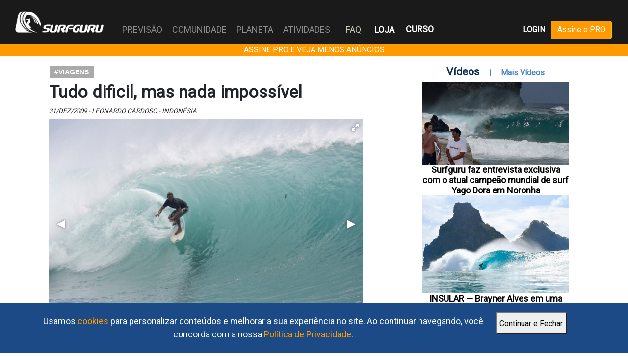

--- FILE ---
content_type: text/html; charset=UTF-8
request_url: https://surfguru.com.br/conteudo/tudo-dificil-mas-nada-impossivel-2009-12-31-26119.html
body_size: 49518
content:
<!DOCTYPE html>
<!--[if lt IE 7 ]> <html lang="pt-BR" class="no-js oldie ie6 lt-ie9 lt-ie8 lt-ie7" xmlns="https://www.w3.org/1999/xhtml"> <![endif]-->
<!--[if IE 7 ]>    <html lang="pt-BR" class="no-js oldie ie7 lt-ie9 lt-ie8" xmlns="https://www.w3.org/1999/xhtml"> <![endif]-->
<!--[if IE 8 ]>    <html lang="pt-BR" class="no-js oldie ie8 lt-ie9" xmlns="https://www.w3.org/1999/xhtml"> <![endif]-->
<!--[if IE 9 ]>    <html lang="pt-BR" class="no-js ie9" xmlns="https://www.w3.org/1999/xhtml"> <![endif]-->
<!--[if (gt IE 9)|!(IE)]><!--><html lang="pt-BR" class="no-js" xmlns="https://www.w3.org/1999/xhtml"><!--<![endif]-->
<head>

<!-- Google Tag Manager -->
<script>(function(w,d,s,l,i){w[l]=w[l]||[];w[l].push({'gtm.start':
new Date().getTime(),event:'gtm.js'});var f=d.getElementsByTagName(s)[0],
j=d.createElement(s),dl=l!='dataLayer'?'&l='+l:'';j.async=true;j.src=
'https://www.googletagmanager.com/gtm.js?id='+i+dl;f.parentNode.insertBefore(j,f);
})(window,document,'script','dataLayer','GTM-M2ZKJRF');</script>
<!-- End Google Tag Manager -->	

<meta charset="utf-8">
<meta name="viewport" content="width=device-width">

<!-- ADD EP 30/07/22 -->
<link rel="stylesheet" type="text/css" href="https://site-assets.fontawesome.com/releases/v6.1.1/css/all.css">
<link rel="stylesheet" href="https://cdn.jsdelivr.net/npm/bootstrap@4.6.1/dist/css/bootstrap.min.css">
<script src="https://cdn.jsdelivr.net/npm/jquery@3.6.0/dist/jquery.slim.min.js"></script>
<script src="https://cdn.jsdelivr.net/npm/popper.js@1.16.1/dist/umd/popper.min.js"></script>
<script src="https://cdn.jsdelivr.net/npm/bootstrap@4.6.1/dist/js/bootstrap.bundle.min.js"></script>
<!-- END EP -->


<meta name="classification" content="Portal"/><link href="/favicon.ico" type="image/x-icon" rel="icon"/><link href="/favicon.ico" type="image/x-icon" rel="shortcut icon"/>
<meta name="robots" content="ALL"/><meta name="distribution" content="Global"/><meta name="rating" content="General"/><meta name="language" content="pt-BR"/><meta name="doc-class" content="Completed"/><meta name="doc-rights" content="Public"/>
	<link rel="stylesheet" href="https://surfguru.space/css/main.2.3.css"/>
	<link rel="stylesheet" href="https://surfguru.space/css/flash.0.css"/>

	<script src="https://surfguru.space/js/libs/modernizr-2.6.2.min.js"></script>
	
	<script src="https://surfguru.space/js/libs/jquery-1.9.1.min.js"></script>
	<script src="https://surfguru.space/js/libs/jquery.validate.min.js"></script>
	<script src="https://surfguru.space/js/libs/css3-mediaqueries.js"></script>
	<script src="https://surfguru.space/js/libs/jquery.cycle.all.min.js"></script>
	<script src="https://surfguru.space/js/jquery.jplayer.min.js"></script>

	<title>Tudo dificil, mas nada impossível - Destinos - Atividades</title>

	<!--[if lt IE 9 ]><link rel="stylesheet" href="https://surfguru.space/css/ie.css"/><![endif]-->

			<script src="//api.nobeta.com.br/nobetaads&id=surfguru.inter"></script>
		
	<!-- <script async src="https://t.seedtag.com/t/5262-1083-01.js"></script> -->

	
	<!-- Jivochat Widget ID Code for Surfguru.com.br -->
	<script src="//code.jivosite.com/widget/cYJEKgWooh" async></script>


</head>



<body id="" class="">

	<!-- Google Tag Manager (noscript) -->
	<noscript><iframe id="frame_gtm" src="https://www.googletagmanager.com/ns.html?id=GTM-M2ZKJRF"
	height="0" width="0"></iframe></noscript>
	<!-- End Google Tag Manager (noscript) -->

	<div id="aceitar_cookies">

   <div id="aceitar_cookies_conteudo">

      <label>Usamos <a href="/cookies">cookies</a> para personalizar conteúdos e melhorar a sua experiência no site. Ao continuar navegando, você concorda com a nossa <a href="/politicas-de-privacidade">Política de Privacidade</a>.</label>

      <button onclick="javascript:aceito_cookies();">Continuar e Fechar</button>

   </div>

</div>
<script type="text/javascript">

$(function(){  
   setTimeout("mostra_aceito_cookies();",3000);
});

function mostra_aceito_cookies(){
   $('#aceitar_cookies').fadeIn();
}

function aceito_cookies(){
   $.getJSON("/aceitar");
   $('#aceitar_cookies').fadeOut();
}
</script>
<style type="text/css">
   
#aceitar_cookies{
   display: none;
   position: fixed;
    bottom: 0;
    width: 100%;
    z-index: 10000;
    padding: 12px 0;
    background-color: #1b4a86;
}

#aceitar_cookies_conteudo{
   margin: 0 auto;
    float: none;
    height: 60px;
    width: 90%;
}

#aceitar_cookies label{
   float: left;
    width: 80%;
    margin: 0 12px;
    padding: 12px;
    font-size: 18px;
    font-weight: normal;
    color: #fff;
    text-align: center;
}

#aceitar_cookies button{
   float: left;
    width: auto;
    height: 45px;
    margin: 8px 0 0 0;
}

#aceitar_cookies a{
   color: #ff9a00;
}

</style>
	<div id="fb-root"></div>



	<div class="wrapper"> 

		
<!-- Menu Principal -->
<style type="text/css">
.faq{
	position:absolute;top:47px;left:690px;color:#C6C6BB;
}
</style>


<header class="container-fluid bg-dark w-100 czEscuro">
	<nav class="navbar navbar-expand-xl bg-dark navbar-dark czEscuro" style="position:relative">

		<a class="navbar-brand" href="/" title="Surfguru" data-ajax="false">
			
			<img src="https://surfguru.space/img/logo.png" style="width:180px" class="logo-desktop" alt=""/>			<img class="logo-mobile" src="https://surfguru.space/img/Surfguru_onda_branco_semfundo.png" style="width:80px;">
			
		</a>

		
		<button class="navbar-toggler" type="button" data-toggle="collapse" data-target="#collapsibleNavbar">
			<span class="navbar-toggler-icon"></span>
		</button>
		<div class="collapse navbar-collapse" id="collapsibleNavbar">
			<ul class="navbar-nav navbar-nav-desktop" style="font-size:18px;">

									<li class="nav-item mt-3 mb-3">
						<a class="btn-icon-login btn-login" href="#"  data-ajax="false" title="Login" data-toggle="modal" data-target="#modalLogin" style="">
				  		<i class="fa-light fa-right-to-bracket text-secondary"></i> LOGIN
				  	</a>
					</li>

				
			
				<li class="nav-item btn-menu-pro btn-menu-pro-mobile mt-3 mb-3">
					<a href="/assine?utm_campaign=pro&utm_source=surfguru&utm_medium=link" class="btn btn-warning text-white laranja">Assine o PRO</a>
				</li>

			
			<li class="nav-item mt-3 mb-3">
				<a class="btn-icon-loja" href="https://reserva.ink/surfguru?collection=SURFGURU" target="_blank" title="Surfguru Store">
	  			LOJA	  		</a>
			</li>

			<li class="nav-item mt-3 mb-3">
				<a class="btn-icon-loja" href="https://hotmart.com/pt-br/marketplace/produtos/curso-de-previsao-do-surfguru/Y84663194J" target="_blank" title="Curso de Previsão do Surfguru">
	  			CURSO	  		</a>
			</li>

			<li class="nav-item dropdown">
					<a class="nav-link" id="dropdownMenuPrevisao" data-toggle="dropdown" aria-haspopup="true" aria-expanded="false">
						PREVISÃO					</a>
					<div class="dropdown-menu" aria-labelledby="dropdownMenuPrevisao">
						<a class="dropdown-item" data-ajax=false href="/previsao/" >Central</a>
						<a class="dropdown-item" data-ajax=false href="/categoria/previsao/ciencia" >Ciência</a>
						<a class="dropdown-item" data-ajax=false href="/categoria/previsao/analises" >Análises</a>
						<a class="dropdown-item" data-ajax=false href="/categoria/previsao/picos" >Picos</a>
						<a class="dropdown-item" data-ajax=false href="/usuarios/pro/" >PRO</a>
					</div>
				</li>
				<li class="nav-item dropdown">
					<a class="nav-link" id="dropdownMenuComunidade" data-toggle="dropdown" aria-haspopup="true" aria-expanded="false">
						COMUNIDADE					</a>
					<div class="dropdown-menu" aria-labelledby="dropdownMenuComunidade">
						<a class="dropdown-item" data-ajax=false href="/categoria/comunidade/cultura" >Cultura</a>
						<a class="dropdown-item" data-ajax=false href="/categoria/comunidade/eventos" >Eventos</a>
						<a class="dropdown-item" data-ajax=false href="/categoria/comunidade/competicoes" >Competições</a>
						<a class="dropdown-item" data-ajax=false href="/categoria/comunidade/negocios" >Negócios</a>
						<a class="dropdown-item" data-ajax=false href="/categoria/comunidade/atletas" >Atletas</a>
						<a class="dropdown-item" data-ajax=false href="/categoria/comunidade/shapers" >Shapers</a>
						<a class="dropdown-item" data-ajax=false href="/categoria/comunidade/fotos-e-videos" >Fotos e Vídeos</a>
					</div>
				</li>
				<li class="nav-item dropdown">
					<a class="nav-link" id="dropdownMenuPlaneta" data-toggle="dropdown" aria-haspopup="true" aria-expanded="false">
						PLANETA					</a>
					<div class="dropdown-menu" aria-labelledby="dropdownMenuPlaneta">
						<a class="dropdown-item" data-ajax=false href="/categoria/planeta/impacto" >Impacto</a>
						<a class="dropdown-item" data-ajax=false href="/categoria/planeta/natureza" >Natureza</a>
						<a class="dropdown-item" data-ajax=false href="/categoria/planeta/tecnologia" >Tecnologia</a>
					</div>
				</li>
				<li class="nav-item dropdown">
					<a class="nav-link" id="dropdownMenuAtividades" data-toggle="dropdown" aria-haspopup="true" aria-expanded="false">
						ATIVIDADES					</a>
					<div class="dropdown-menu" aria-labelledby="dropdownMenuAtividades">
						<a class="dropdown-item" data-ajax=false href="/categoria/atividades/esportes" >Esportes</a>
						<a class="dropdown-item" data-ajax=false href="/categoria/atividades/equipamentos" >Equipamentos</a>
						<a class="dropdown-item" data-ajax=false href="/categoria/atividades/tecnicas" >Técnicas</a>
						<a class="dropdown-item" data-ajax=false href="/categoria/atividades/bem-estar" >Bem Estar</a>
						<a class="dropdown-item" data-ajax=false href="/categoria/atividades/destinos" >Destinos</a>
					</div>
				</li>
				<li class="nav-item nav-item-faq-mobile">
		      <a class="nav-link" href="#">FAQ</a>
		    </li>
				<li class="nav-item menu-item-loja">
					<a title = "Perguntas Frequentes" href="/faqs" class="faq">FAQ</a>
				</li>
				<li class="nav-item menu-item-loja">
					<a href="https://reserva.ink/surfguru?collection=SURFGURU" target="_blank" class="text-white font-weight-bold faq" style="left:748px;"><strong>LOJA</strong></a>
				</li>
				<li class="nav-item menu-item-loja" style="position: absolute;left: 810px;bottom: 17px;">
					<a href="https://hotmart.com/pt-br/marketplace/produtos/curso-de-previsao-do-surfguru/Y84663194J" target="_blank" title="Curso de Previsão do Surfguru">
		  			<strong>CURSO</strong>
		  		</a>
				</li>

			</ul>
			<ul class="navbar-nav mr-auto"></ul>

			<ul class="navbar-nav ul-menu-pro navbar-nav-desktop">

											
					<li class="nav-item menu-item-desktop pr-2 top7px">
						<a class="font-weight-bold btn-login" data-ajax="false" href="#" title="Login" data-toggle="modal" data-target="#modalLogin">LOGIN</a>
					</li>
					<li class="nav-item menu-item-desktop">
						<a href="/assine?utm_campaign=pro&utm_source=surfguru&utm_medium=link" class="btn btn-warning text-white laranja">Assine o PRO</a>
					</li>

						
			</ul>
		</div> 
	</nav>
</header>

<!-- Modal Login -->
  <div class="modal fade" id="modalLogin">
    <div class="modal-dialog modal-dialog-centered">
      <div class="modal-content">
	  	<form method="post" accept-charset="utf-8" id="UsuarioIndexForm" name="UsuarioIndexForm" action="/usuarios/logar"><div style="display:none;"><input type="hidden" name="_csrfToken" autocomplete="off" value="uMRvDIFIzJg4TAIGjwgKJx5mKDMVkbHgGuJMij/6Hw+eWD26apyLoiOP63eiDsc17emYn3x4rejwitiEsjd4KxJtxns0BBDVfwQcBiH1gNYr1Hu8DpknPP06DNhSqeqRFbvYRsQ/8gKO3qGqREvO2Q=="/></div>			

	        <!-- Modal Header -->
	        <div class="modal-header bg-az-marinho text-light font-weight-bold">
	          <h4 class="modal-title w-100 text-center">LOGIN</h4>
	          <button type="button" class="close text-white" data-dismiss="modal">&times;</button>
	        </div>
	        <!-- Modal body -->
	        <div class="modal-body">
							<div class="form-group">
								<div class="input email required"><label for="UsuarioEmail">E-mail:</label><input type="email" name="data[Usuario][email]" class="form-control input input-busca required UsuarioIndexForm-element" id="UsuarioEmail" maxlength="255" aria-describedby="emailAjuda" placeholder="Escreva seu e-mail" required="required" aria-required="true"/></div>								<small id="emailAjuda" class="form-text text-muted">Seu e-mail não será compartilhado.</small>
							</div>
							<div class="form-group">
								<div class="input password required"><label for="UsuarioSenha">Senha</label><input type="password" name="data[Usuario][senha]" class="form-control input input-busca required UsuarioIndexForm-element" id="UsuarioSenha" placeholder="Escreva sua senha" required="required" aria-required="true" value=""/></div>							</div>
							<div class="form-check">
								<div class="input checkbox"><input type="hidden" name="data[Usuario][permanecer]" value="0"/><label for="UsuarioPermanecer"><input type="checkbox" name="data[Usuario][permanecer]" value="1" class="form-check-input" style="width:15px;height:15px;margin-top:18px;" id="UsuarioPermanecer"></label></div>								<label class="form-check-label" for="UsuarioSenha"> Manter-me conectado</label>
							</div>
							<input name="data[Usuario][pagina]" value="/" type="hidden" id="UsuarioPagina">
							<div class="row mt-3">
								<div class="col-md-6">
									<span class="d-block text-center mt-1 text-primary"><a href="#" class="text-primary" data-toggle="modal" data-target="#modalSenha" data-dismiss="modal">Esqueci a Senha?</a></span>
								</div>
								<div class="col-md-6">
									<span class="d-block text-center mt-1 text-primary"><a href="/cadastro" class="text-primary">Registre-se!</a></span>
								</div>
							</div>
					</div>
					<!-- Modal footer -->
					<div class="card-footer d-flex justify-content-center">
						<button type="submit" class="btn btn-cancelar mr-5" data-dismiss="modal">Cancelar</button></button>		
						<button type="submit" class="btn btn-primary bg-az-marinho borda0">Dropar</button></button>
					</div>
				</form>      </div>
    </div>
  </div>

<!-- Modal Resetar Senha -->
  <div class="modal fade" id="modalSenha">
    <div class="modal-dialog modal-dialog-centered">
      <div class="modal-content">

      		<!-- Modal Header -->

		      <form method="post" accept-charset="utf-8" id="UsuarioEsqueciForm" name="UsuarioEsqueciForm" action="/usuarios/esqueci"><div style="display:none;"><input type="hidden" name="_csrfToken" autocomplete="off" value="uMRvDIFIzJg4TAIGjwgKJx5mKDMVkbHgGuJMij/6Hw+eWD26apyLoiOP63eiDsc17emYn3x4rejwitiEsjd4KxJtxns0BBDVfwQcBiH1gNYr1Hu8DpknPP06DNhSqeqRFbvYRsQ/8gKO3qGqREvO2Q=="/></div>				
	        <div class="modal-header bg-az-marinho text-light font-weight-bold">
	          <h4 class="modal-title w-100 text-center">ESQUECI A SENHA</h4>
	          <button type="button" class="close text-white" data-dismiss="modal">&times;</button>
	        </div>
	        <!-- Modal body -->
	        <div class="modal-body" style="height:200px;overflow:scroll;">
							<div class="form-group">
								<label for="UsuarioEmail">E-mail:</label>
								<input type="email" class="form-control input c300 required" id="email" name="email" maxlength="255" aria-describedby="emailAjuda" placeholder="Escreva seu e-mail" required>
								<small id="emailAjuda" class="form-text text-muted">Seu e-mail não será compartilhado</small>
							</div>
							<div class="row mt-3">
								<div class="col-md-6">
									<span class="d-block text-center mt-1 text-primary"><a href="#" class="text-primary" data-toggle="modal" data-target="#modalLogin" data-dismiss="modal">Entrar</a></span>
								</div>
								<div class="col-md-6">
									<span class="d-block text-center mt-1 text-primary"><a href="#" class="text-primary" data-toggle="modal" data-target="#modalCadastro" data-dismiss="modal">Sign Up!</a></span>
								</div>
							</div>
	        </div>
	        <!-- Modal footer -->
	        <div class="card-footer d-flex justify-content-center">
				<button type="button" class="btn btn-cancelar mr-2" data-dismiss="modal">Cancelar</button>
		        <button type="submit" class="btn btn-primary">Solicitar</button>
			</div>
      	</form>      </div>
    </div>
  </div>

<!-- Modal Regras de Uso -->
  <div class="modal fade" id="modalRegras">
    <div class="modal-dialog modal-dialog-centered">
      <div class="modal-content">
      		<!-- Modal Header -->
	        <div class="modal-header bg-primary text-light font-weight-bold">
	          <h4 class="modal-title w-100 text-center">Regras de Uso</h4>
	          <button type="button" class="close" data-dismiss="modal">&times;</button>
	        </div>
	        <!-- Modal body -->
	        <div class="modal-body">
				<div class="form-control" style="height:200px;overflow:scroll;">
					<p>Surfguru is not responsible for the comments and opinions of Surfguru users. The content of each profile, messages posted on social media making references to Surfguru, photos and videos sent by the user on Surfguru pages, are the sole and exclusive civil and criminal responsibility of the user.</p>

					<p>The user is registered and identified through the email address used to confirm the registration, and this email is kept confidential.</p>

					<p>Surfguru users must never publish adult material, messages of slander, insult or defamation against any person or institution, they must also not publish material protected by copyright, nor publish photos or texts without authorization from the author, his representative, as well as of those photographed.</p>

					<p>O Surfguru poderá a qualquer momento, sob exclusivo critério seu, cancelar qualquer perfil de usuário que aparentemente esteja violando as regras de uso do Surfguru, ou as normas legais em vigor.</p>

					<p>O conteúdo das páginas e mensagens publicadas nos canais de mídias sociais do Surfguru não necessariamente são revisados pelo pessoal do Surfguru.</p>

					<p>Se forem descumpridas quaisquer das regras expostas, ou se verificar o exercício de ilegalidades, o perfil do usuário no portal Surfguru será bloqueado, um aviso será enviado para o e-mail do usuário, e o seu cadastro poderá ser cancelado pelo Surfguru a qualquer instante.</p>

					<p>O usuário não poderá:
						<ul>
							<li>
								Violar quaisquer leis do Brasil; Usar linguagem obscena, ofensiva ou indecente nas mensagens;
							</li>
							<li>Colocar mensagens ou imagens de conteúdo injurioso, calunioso, difamativo, abusivo, ou que invada a privacidade de alguém								;
							</li>
							<li>Praticar, induzir ou incitar preconceito quanto à raça, cor, origem, etnia, sexo, orientação sexual, idade, crença religiosa ou quaisquer outras formas de discriminação;
							</li>
							<li>Criar perfis falsos;
							</li>
							<li>Enviar mensagens de propaganda, mala direta, pirâmide ou correntes.							</li>
						</ul>
					</p>
					<p>O Surfguru não se responsabilizará por quaisquer danos, que se suponham, tenham sido decorrentes do uso deste serviço.</p>
					<p>O Surfguru se reserva ao direito de, a qualquer instante, modificar as regras acima sob seu exclusivo critério.</p>
				</div>
	        </div>
	        <!-- Modal footer -->
	        <div class="card-footer d-flex justify-content-center">
				<button type="button" class="btn btn-danger mr-2" data-dismiss="modal">Fechar</button>
			</div>

      </div>
    </div>
  </div>

<!-- FIM EP -->

		
	
	 		
		 <!-- <div id="clever_ad">
			 <div class="clever-core-ads"></div>
		 </div> -->
	 
	 		
		<header class="bg-warning text-white text-center" style="background-color:#FF9A00!important">
    		<a href="https://surfguru.com.br/assine?utm_campaign=pro&utm_source=surfguru&utm_medium=bumper" class="text-white">ASSINE PRO E VEJA MENOS ANÚNCIOS</a>
		</header>			

		
			
	
		
		<div class="wrapper-content" >			
			<section id="conteudo" class="container clearfix" role="main">
				<!-- <div>Início Conteúdo Geral - ADD EP 02/08/22</div> -->

				<meta name="description" content="Tudo dificil, mas nada impossível -  - Destinos - Atividades - Surfguru"/><meta name="title" content="Tudo dificil, mas nada impossível - Destinos - Atividades - Surfguru"/><meta name="keywords" content="Destinos - Atividades, Surf, Surfguru"/><meta name="author" content="Leonardo Cardoso"/><meta name="date" content="2009-12-31"/><meta name="classification" content="Destinos - Atividades"/><meta property="og:title" content="Tudo dificil, mas nada impossível"/><meta property="og:description" content=" - Destinos - Atividades - Surfguru"/><meta property="og:image" content="https://surfguru.space/2010/01/leo-cardoso-esta-na-indonesia-a-dois-anos-e-caminha-no-caminho-certo-1001291011.jpg"/><meta property="og:type" content="article"/><meta property="og:published_time" content="2009-12-31"/><meta property="og:modified_time" content="2024-06-04"/><meta property="og:updated_time" content="2024-06-04"/><meta property="og:site_name" content="Surfguru"/><meta property="twitter:card" content="summary_large_image"/><meta property="og:locale" content="pt_BR"/><meta name="twitter:image" content="https://surfguru.space/2010/01/leo-cardoso-esta-na-indonesia-a-dois-anos-e-caminha-no-caminho-certo-1001291011.jpg"/><meta name="date" content="2009-12-31"/><meta name="classification" content="Destinos - Atividades"/>
	<link rel="stylesheet" href="https://surfguru.space/css/fotorama.css"/>
	<link rel="stylesheet" href="https://surfguru.space/css/materias.1.1.css"/>
<script type="text/javascript">


var webroot = "/";

var googletag = googletag || {};
googletag.cmd = googletag.cmd || [];

(function() {
    var gads = document.createElement('script');
    gads.async = true;
    gads.type = 'text/javascript';
    var useSSL = 'https:' == document.location.protocol;
    gads.src = (useSSL ? 'https:' : 'https:') + 
    '//www.googletagservices.com/tag/js/gpt.js';
    var node = document.getElementsByTagName('script')[0];
    node.parentNode.insertBefore(gads, node);
})();

googletag.cmd.push(function() {

    // 🔥 Define o targeting ANTES de criar os slots
    googletag.pubads().setTargeting('pro', '0');
    //1395707938647
    if($("#banner_topo").length > 0) {
        googletag.defineSlot('/12755878/banner_topo', [728, 90], 'banner_topo').addService(googletag.pubads());
    }

    //1377543453899
    if($("#Banner_retangular_grd").length > 0) {
        googletag.defineSlot('/12755878/Banner_retangular_grd', [640, 120], 'Banner_retangular_grd').addService(googletag.pubads()).setTargeting("bannerID", "topoRetangular");
    }

    //1529361275790
    if($("#Banner_retangular_fixo").length > 0) {
        googletag.defineSlot('/12755878/Banner_retangular_fixo', [640, 120], 'Banner_retangular_fixo').addService(googletag.pubads()).setTargeting("bannerID", "baseRetangular");
    }

    //1377543734832
    if($("#retangular_regional_topo").length > 0) {
        googletag.defineSlot('/12755878/retangular_regional_topo', [640, 120], 'retangular_regional_topo').addService(googletag.pubads()).setTargeting("bannerID", "baseRetangular");
    }

    //1484233522432
    if($("#parceiro_web").length > 0) {
        googletag.defineSlot('/12755878/parceiro_web', [640, 120], 'parceiro_web').addService(googletag.pubads());
    }

    //1484233588417
    if($("#retangular_regional_base").length > 0) {
        googletag.defineSlot('/12755878/retangular_regional_base', [640, 120], 'retangular_regional_base').addService(googletag.pubads());
    }

    //1484156067747
    if($("#quadradao").length > 0) {
        googletag.defineSlot('/12755878/quadradao', [300, 250], 'quadradao').addService(googletag.pubads()).setTargeting("bannerID", "topoQuadradao");
    }

    //1482266212257
    if($("#quadradao_previsao").length > 0) {
        googletag.defineSlot('/12755878/quadradao_previsao', [300, 250], 'quadradao_previsao').addService(googletag.pubads()).setTargeting("bannerID", "baseQuadradao");
    }

    //1484079135443
    // if($("#rodape").length > 0) {
    //     googletag.defineSlot('/12755878/rodape', [970, 90], 'rodape').addService(googletag.pubads());
    // }

    // anuncio rodape    
    if($("#div-gpt-ad-1718905257379-0").length > 0) {
        googletag.defineSlot('/150684666,12755878/surfguru.iab-728x90', [[300, 100], [300, 50], [970, 90], [468, 60], [320, 100], [320, 50], [728, 90]], 'div-gpt-ad-1718905257379-0').addService(googletag.pubads());    }

    //1484097295056
    // if($("#div-gpt-ad-1718905127102-0").length > 0) {
    //     googletag.defineSlot('/12755878/vertical', [300, 600], 'vertical').addService(googletag.pubads());
    // }

    if($("#div-gpt-ad-1718905127102-0").length > 0) {
        googletag.defineSlot('/150684666,12755878/surfguru.iab-300x600', [[160, 600], [250, 250], [300, 250], [120, 600], [300, 600]], 'div-gpt-ad-1718905127102-0').addService(googletag.pubads());
    }

    //quadradao_1 - 1678312320033
    if($("#quadradao_1").length > 0) {
        googletag.defineSlot('/12755878/quadradao_1', [[300, 250], 'fluid'], 'quadradao_1').addService(googletag.pubads());
    }

    //quadradao_2 - 1678312420427
    if($("#quadradao_2").length > 0) {
        googletag.defineSlot('/12755878/quadradao_2', [[300, 250], 'fluid'], 'quadradao_2').addService(googletag.pubads());
    }

    //quadradao_3 - 1678312535112
    if($("#quadradao_3").length > 0) {
        googletag.defineSlot('/12755878/quadradao_3', [[300, 250], 'fluid'], 'quadradao_3').addService(googletag.pubads());
    }

    //quadradao_4- 1678312658874
    if($("#quadradao_4").length > 0) {
        googletag.defineSlot('/12755878/quadradao_4', [[300, 250], 'fluid'], 'quadradao_4').addService(googletag.pubads());
    }

    googletag.pubads().enableLazyLoad({
        fetchMarginPercent: 25,
        renderMarginPercent: 10,
        mobileScaling: 2.0
    });
	
    googletag.pubads().enableSingleRequest();
    googletag.pubads().collapseEmptyDivs();
    googletag.enableServices();
    

});


</script>
        
            <div class="box-card margin20vert">

                <div class="row">

                    <div class="col-md-8">
                    
                        <span class="tags">
                            
                            <a href="/tag/viagens" class="tag">#viagens</a>&nbsp;
                        </span>

                        <h1 id="titulo-post" class="titulo2 preto">Tudo dificil, mas nada impossível</h1>

                        <h2></h2>

                        <span class="detalhes-post">
                            31/Dez/2009 - Leonardo Cardoso - Indonésia 
                        </span>

                        
		<div class="fotorama" data-width="640" data-maxheight="600" data-nav="thumbs" data-keyboard="true" data-allowfullscreen="true" data-thumbheight="50" data-loop="true" data-autoplay="0" data-stopautoplayontouch="true">

		    			 					<a href="https://surfguru.space/2010/01/leo-cardoso-esta-na-indonesia-a-dois-anos-e-caminha-no-caminho-certo-1001291011.jpg" data-thumb="https://surfguru.space/2010/01/p-leo-cardoso-esta-na-indonesia-a-dois-anos-e-caminha-no-caminho-certo-1001291011.jpg" data-thumbwidth="75" data-thumbheight="50" data-caption="Leo Cardoso está na indonésia a dois anos e caminha no caminho certo"></a>			    		
			    				 					<a href="https://surfguru.space/2010/01/leo-cardoso-na-sequencia-foto-n-2-1001291012.jpg" data-thumb="https://surfguru.space/2010/01/p-leo-cardoso-na-sequencia-foto-n-2-1001291012.jpg" data-thumbwidth="75" data-thumbheight="50" data-caption="Leo Cardoso na sequencia...foto n°2"></a>			    		
			    				 					<a href="https://surfguru.space/2010/01/leo-cardoso-na-sequencia-foto-n-3-1001291012.jpg" data-thumb="https://surfguru.space/2010/01/p-leo-cardoso-na-sequencia-foto-n-3-1001291012.jpg" data-thumbwidth="75" data-thumbheight="50" data-caption="Leo Cardoso na sequencia...foto n°3"></a>			    		
			    				 					<a href="https://surfguru.space/2010/01/leo-cardoso-na-sequencia-foto-n-4-aprimorando-a-arte-de-entubar-de-backside-sem-a-mao-parabens-leo-go-for-it--1001291013.jpg" data-thumb="https://surfguru.space/2010/01/p-leo-cardoso-na-sequencia-foto-n-4-aprimorando-a-arte-de-entubar-de-backside-sem-a-mao-parabens-leo-go-for-it--1001291013.jpg" data-thumbwidth="75" data-thumbheight="50" data-caption="Leo Cardoso na sequencia...foto n°4, aprimorando a arte de entubar de backside sem a mão. parabéns Leo! go for it!"></a>			    		
			    				 					<a href="https://surfguru.space/2010/01/leo-cardoso-e-suas-pranchas-na-indonesia-1001291020.jpg" data-thumb="https://surfguru.space/2010/01/p-leo-cardoso-e-suas-pranchas-na-indonesia-1001291020.jpg" data-thumbwidth="75" data-thumbheight="100" data-caption="Leo Cardoso e suas pranchas na Indonésia"></a>			    		
			    		
		</div>

			

                        <div class="anuncio-lateral banner300px" id='quadradao'>
                            <script type='text/javascript'>
                                    googletag.cmd.push(function() { 
                                        googletag.display('quadradao'); 
                                    });
                            </script>
                        </div>



                        <div class="texto-conteudo-interno">
                            <p>Como comecamos o ano de 2010,sempre com bastante energia e que tudo seja realizado,mas isso e para quem quer mesmo!!! </p><p>Ano em que se fazem 2 anos fora de casa,vivendo nas ilhas da indonesia,parasse ser ate o paraiso,mas quando vc se encontra em certas cenas sinistras,o paraiso se vira o inferno astral.Com pessoas querendo te derrubar de todos os lados,mas como todo brasileiro forte de sangue sabe como administrar aquela situacao critica, na maior calma possivel,mas existem horas que fica serio.Ai ta o diferencial,temos que lutar pela nossa vida saber se defender.la e assim nao deixar brechas para aqueles que nao querem seu bem,normalidade para todos que vivem fora do seu pais!!! Tento aprender  com diversas situacoes dentro ou fora da agua,procurando crescer e deixar para tras os que nao vem a me acrescentar...Quero agradecer mais uma vez ao shaper Basti (lightsurfboards) e com ela a marca ess,pessoas que acreditam no meu potencial e tentam me dar uma condicao para poder caminhar em mais uma etapa de minha vida neste ano de 2010,queria parabenizar a todos que continuam focados e concentrados com seus ideais e so assim podemos desfrutar de situacoes muito mais satisfatorias e realistas da vida.Fiquem todos na paz e que cada um nunca dexista de nada que fara seu bem de verdade!!!</p><p>Valeu galera...</p><p>Leo Cardoso</p>                        </div>
                                    
                    </div>

                    <div class="col-md-4" id="box_vertical">         

                                        
                        <div class="anuncio-lateral banner300px" id='quadradao_previsao'>
                            <script type='text/javascript'>
                                    googletag.cmd.push(function() { 
                                        googletag.display('quadradao_previsao'); 
                                    });
                            </script>
                        </div>



                    
    <div class="sessao sessao-slider linha clearfix"><!-- INICIO CHAMADA VIDEOS -->
        <h2 class="titulo azul2"><span class="texto">Vídeos</span>  <span class="ver-mais">|
            <a href="/categoria/comunidade/fotos-e-videos" target="_top">Mais Vídeos</a>        </span></h2>
        <ul id="slide-tv" class="lista-slider">

						<li>
				<a href="/conteudo/surfguru-faz-entrevista-exclusiva-com-o-atual-campeao-mundial-de-surf-yago-dora-em-noronha-2026-01-19-30137.html" target="top" class="box-slider box-link" title="Surfguru faz entrevista exclusiva com o atual campeão mundial de surf Yago Dora em Noronha">
					<img src="https://surfguru.space/2026/01/260119043321000000.jpg" />
					<h3 class="titulo-lista">Surfguru faz entrevista exclusiva com o atual campeão mundial de surf Yago Dora em Noronha</h3>
				</a>
			</li>
						<li>
				<a href="/conteudo/insular-—-brayner-alves-em-uma-temporada-epica-em-noronha-2025-12-23-30126.html" target="top" class="box-slider box-link" title="INSULAR — Brayner Alves em uma temporada épica em Noronha">
					<img src="https://surfguru.space/2025/12/251223014446000000.jpeg" />
					<h3 class="titulo-lista">INSULAR — Brayner Alves em uma temporada épica em Noronha</h3>
				</a>
			</li>
						<li>
				<a href="/conteudo/go-bigger-em-nazare-quando-o-atlantico-ligou-o-modo-“historico”-2025-12-23-30125.html" target="top" class="box-slider box-link" title="Go Bigger em Nazaré: quando o Atlântico ligou o modo “histórico”">
					<img src="https://surfguru.space/2025/12/251223013636000000.jpeg" />
					<h3 class="titulo-lista">Go Bigger em Nazaré: quando o Atlântico ligou o modo “histórico”</h3>
				</a>
			</li>
						<li>
				<a href="/conteudo/gobbiger-team-–-nazare-2025-12-12-30116.html" target="top" class="box-slider box-link" title="GoBBIGER Team – Nazaré">
					<img src="https://surfguru.space/2025/12/251212013350000000.jpg" />
					<h3 class="titulo-lista">GoBBIGER Team – Nazaré</h3>
				</a>
			</li>
						<li>
				<a href="/conteudo/gobigger-lanca-webserie-de-ondas-gigantes-em-nazare-no-youtube-2025-12-03-30103.html" target="top" class="box-slider box-link" title="GoBigger lança websérie de ondas gigantes em Nazaré no YouTube">
					<img src="https://surfguru.space/2025/12/251203020427000000.jpg" />
					<h3 class="titulo-lista">GoBigger lança websérie de ondas gigantes em Nazaré no YouTube</h3>
				</a>
			</li>
						<li>
				<a href="/conteudo/gabriel-vieira-“argentino”-em-desert-e-mentawai-uma-temporada-de-tubos-inesquecivel-em-2025-2025-11-13-30079.html" target="top" class="box-slider box-link" title="Gabriel Vieira “Argentino” em Desert e Mentawai: uma temporada de tubos inesquecível em 2025">
					<img src="https://surfguru.space/2025/11/251113031611000000.jpeg" />
					<h3 class="titulo-lista">Gabriel Vieira “Argentino” em Desert e Mentawai: uma temporada de tubos inesquecível em 2025</h3>
				</a>
			</li>
						<li>
				<a href="/conteudo/o-slab-mais-perfeito-e-irado-do-es-esquerdas-longas-pesadas-e-tubulares-em-guarapari-2025-10-28-30056.html" target="top" class="box-slider box-link" title="O slab mais perfeito e irado do ES: esquerdas longas, pesadas e tubulares em Guarapari">
					<img src="https://surfguru.space/2025/10/251028054114000000.jpg" />
					<h3 class="titulo-lista">O slab mais perfeito e irado do ES: esquerdas longas, pesadas e tubulares em Guarapari</h3>
				</a>
			</li>
						<li>
				<a href="/conteudo/surf-trip-mentawai-vibe-familia-muito-surf-e-dias-classicos-no-hidden-bay-resorts-2025-10-22-30049.html" target="top" class="box-slider box-link" title="Surf trip Mentawai: vibe família, muito surf e dias clássicos no Hidden Bay Resorts">
					<img src="https://surfguru.space/2025/10/251022060405000000.jpg" />
					<h3 class="titulo-lista">Surf trip Mentawai: vibe família, muito surf e dias clássicos no Hidden Bay Resorts</h3>
				</a>
			</li>
						<li>
				<a href="/conteudo/swell-em-g-land-altas-ondas-e-muito-freesurf-na-indonesia-2025-09-05-29958.html" target="top" class="box-slider box-link" title="Swell em G-Land - altas ondas e muito freesurf na Indonésia">
					<img src="https://surfguru.space/2025/09/250905043516000000.jpg" />
					<h3 class="titulo-lista">Swell em G-Land - altas ondas e muito freesurf na Indonésia</h3>
				</a>
			</li>
						<li>
				<a href="/conteudo/indonesia-com-tubos-perfeitos-em-desert-point-altas-ondas-e-sessao-incrivel-no-grower-2025-08-23-29943.html" target="top" class="box-slider box-link" title="Indonésia com tubos perfeitos em Desert Point - altas ondas e sessão incrível no Grower">
					<img src="https://surfguru.space/2025/08/250823024546000000.jpg" />
					<h3 class="titulo-lista">Indonésia com tubos perfeitos em Desert Point - altas ondas e sessão incrível no Grower</h3>
				</a>
			</li>
			
        </ul>

        <div class="botoes-slider">
            <a href="#" title="Próximo"><span id="prev-tv" class="btn-anterior">Próximo</span></a> 
            <a href="#" title="Anterior"><span id="next-tv" class="btn-proximo">Anterior</span></a>
        </div>

        <div class="paginacao-slider">
            <ul id="nav-slider-tv"></ul>        
        </div>

    </div><!-- FIM CHAMADA VIDEOS -->



                        <!-- /12755878/quadradao da base -->
                        <div class="anuncio-lateral banner300px" id='quadradao_2'>
                            <script type='text/javascript'>
                                    googletag.cmd.push(function() { 
                                        googletag.display('quadradao_2'); 
                                    });
                            </script>
                        </div>


                        

    <div class="galeria-lateral linha clearfix margin20px"><!-- INICIO CHAMADA GALERIA -->
        <h2 class="titulo azul clearfix"><span class="texto">Galerias</span> <span class="ver-mais">| 
        <a href="/categoria/comunidade/fotos-e-videos">Mais Galerias</a>        </span>
        </h2>
        <ul class="lista-galeria clearfix">
                        <li>
                <a href="ondas-de-5-metros-atraem-surfistas-e-bodyboarders-de-todo-o-pais-para-o-espirito-santo-2025-09-19-29982.html" class="fancybox box-galeria"  rel="galeria" title="Ondas de 5 metros atraem surfistas e bodyboarders de todo o país para o Espírito Santo">
                    <figure class="imagem-galeria">
                        <img src="https://surfguru.space/2025/09/p-250919114613000000.jpg" />
                    </figure>
                </a>
            </li>
                        <li>
                <a href="barrinha-e-point-com-altas-ondas-em-saquarema-show-de-freesurf-2025-07-21-29906.html" class="fancybox box-galeria"  rel="galeria" title="Barrinha e Point com altas ondas em Saquarema - show de freesurf!">
                    <figure class="imagem-galeria">
                        <img src="https://surfguru.space/2025/07/p-250721011253000000.jpg" />
                    </figure>
                </a>
            </li>
                        <li>
                <a href="sessao-de-surf-em-desert-point-indonesia-mar-classico-e-altos-tubos-com-show-de-bruno-santos-2025-07-21-29904.html" class="fancybox box-galeria"  rel="galeria" title="Sessão de surf em Desert Point, Indonésia. Mar clássico e altos tubos, com show de Bruno Santos!">
                    <figure class="imagem-galeria">
                        <img src="https://surfguru.space/2025/07/p-250721010634000000.jpg" />
                    </figure>
                </a>
            </li>
                        <li>
                <a href="saquarema-nao-para-altas-ondas-com-julia-nicanor-yago-dora-erin-brooks-e-italo-ferreira-2025-07-21-29907.html" class="fancybox box-galeria"  rel="galeria" title="Saquarema não para! Altas ondas com Julia Nicanor, Yago Dora, Erin Brooks e Ítalo Ferreira!">
                    <figure class="imagem-galeria">
                        <img src="https://surfguru.space/2025/07/p-250721011551000000.jpg" />
                    </figure>
                </a>
            </li>
                        <li>
                <a href="primeiro-avalanche-de-2025-o-diamante-capixaba-brilhou-2025-07-21-29905.html" class="fancybox box-galeria"  rel="galeria" title="Primeiro Avalanche de 2025: o diamante capixaba brilhou">
                    <figure class="imagem-galeria">
                        <img src="https://surfguru.space/2025/07/p-250721011343000000.jpg" />
                    </figure>
                </a>
            </li>
                        <li>
                <a href="video-altas-ondas-na-cacimba-e-no-bode-tubos-epicos-em-noronha-parte1-2025-02-17-29702.html" class="fancybox box-galeria"  rel="galeria" title="VIDEO: Altas ondas na Cacimba e no Bode!! Tubos épicos em Noronha! - Parte1">
                    <figure class="imagem-galeria">
                        <img src="https://surfguru.space/2025/02/p-250217110227000000.jpg" />
                    </figure>
                </a>
            </li>
                        <li>
                <a href="video-primeiro-swell-do-ano-em-noronha-big-surf-na-laje-da-cacimba-5-metros-de-onda-2025-02-10-29695.html" class="fancybox box-galeria"  rel="galeria" title="VIDEO: Primeiro swell do ano em Noronha! Big surf na laje da Cacimba, 5 metros de onda!">
                    <figure class="imagem-galeria">
                        <img src="https://surfguru.space/2025/02/p-250210042458000000.jpg" />
                    </figure>
                </a>
            </li>
                        <li>
                <a href="fernando-de-noronha-recebe-ondas-de-ate-5-metros-de-altura-2025-01-13-29685.html" class="fancybox box-galeria"  rel="galeria" title=" Fernando de Noronha recebe ondas de até 5 metros de altura">
                    <figure class="imagem-galeria">
                        <img src="https://surfguru.space/2025/01/p-250113061128000000.png" />
                    </figure>
                </a>
            </li>
                    </ul>
    </div><!-- FIM CHAMADA GALERIA -->
    


                        <!-- /12755878/retangular vertical -->
                        <div id='div-gpt-ad-1718905127102-0' style='min-width: 120px; min-height: 250px; margin:40px 0;'>
                            <script>
                                googletag.cmd.push(function() { googletag.display('div-gpt-ad-1718905127102-0'); });
                            </script>
                        </div>
 




                    </div> 

                </div>

            </div>




	<script src="/js/Elements/aside.js"></script>
	<script src="https://surfguru.space/js/fotorama.js"></script>
    

                <!-- <div>Fim Conteúdo Geral - EP</div> -->
			</section>
			<!-- end #conteudo -->
			
		</div><!-- end .wrapper-content -->
		<!-- <div id='div-gpt-ad-1718905257379-0' style='max-width: 300px; min-height: 50px;'>
			<script>
				googletag.cmd.push(function() { googletag.display('div-gpt-ad-1718905257379-0'); });
			</script>
		</div> -->
		<footer class="container-fluid pt-5" style="background-color:#1A1A1A">
	<div class="row">
		<div class="col-md pb-4">
			<div>
				<h5 class="text-uppercase text-white text-primary">Fique por dentro das novidades</h5>

					<form method="post" accept-charset="utf-8" data-ajax="false" action="/usuarios/addNewsletter" class="input c300 required newsMaxW" action="/conteudo/tudo-dificil-mas-nada-impossivel-2009-12-31-26119.html"><div style="display:none;"><input type="hidden" name="_csrfToken" autocomplete="off" value="uMRvDIFIzJg4TAIGjwgKJx5mKDMVkbHgGuJMij/6Hw+eWD26apyLoiOP63eiDsc17emYn3x4rejwitiEsjd4KxJtxns0BBDVfwQcBiH1gNYr1Hu8DpknPP06DNhSqeqRFbvYRsQ/8gKO3qGqREvO2Q=="/></div><input type="hidden" name="idioma" value="0"/>					<div class="form-group">
						<label for="newsletterNome" class="text-white">Nome:</label>
						<input type="input" name="nome" placeholder="Nome" class="form-control input required inputNews w300px" required="required"/>					</div>
					<div class="form-group">
						<label for="newsletterEmail" class="text-white">E-mail:</label>
						<input type="input" name="email" placeholder="E-mail" class="form-control input required inputNews w300px" required="required"/>					</div>
					<button type="submit" class="btn btn-primary buttom bg-azulSg btn-receber" name="receber">Receber</button>					</form>
			</div>
		</div>
		<div class="col-md">
			<h5 class="text-uppercase text-white text-primary">MAPA DO SITE</h5>
			<div class="row">
				<div class="col-md">
					<div class="box-footer-mapa-site">
						<nav class="pl-0">
							<ul class="text-uppercase font-weight-bold pl-0" style="list-style-type:none">
								<li>
									<a href="/previsao" title="Previsão" data-ajax="false">Previsão</a>								</li>
								<li>
									<a href="/pro" title="PRO" data-ajax="false">Surfguru PRO</a>								</li>
								<li>
									<a href="/categoria/comunidade" title="Comunidade" data-ajax="false">Comunidade</a>								</li>
								<li>
									<a href="/categoria/planeta" title="Planeta" data-ajax="false">Planeta</a>								</li>
							</ul>
						</nav>
					</div>
				</div>
				<div class="col-md">
					<div class="box-footer-mapa-site">
						<nav class="pl-0">
							<ul class="text-uppercase font-weight-bold pl-0" style="list-style-type:none">
								<li>
									<a href="/categoria/atividades" title="Atividades" data-ajax="false">ATIVIDADES</a>								</li>
								<li>
									<a href="/categoria/previsao/ciencia" title="Ciência" data-ajax="false">CIÊNCIA</a>								</li>
								<li>
									<a href="/categoria/previsao/analises" title="Análises" data-ajax="false">Análises</a>								</li>
								<li>
									<a href="/categoria/previsao/picos" title="Picos" data-ajax="false">Picos</a>								</li>
								<!-- <li>
									<input type="hidden" name="plano" value="1"/><button type="submit" class="btn btn-warning text-white bg-blackSg">Try PRO</button></form>								</li> -->
							</ul>
						</nav>
					</div>
				</div>
			</div>
			<div class="row">
				<div class="col-md">
					<div class="">
						<h5 class="text-uppercase text-white text-primary">MÍDIAS SOCIAIS</h5>
						<nav class="pl-0">
							<ul id="redes-sociais" class="pl-0" style="list-style-type:none">
								<li class="float-left pr-2">
									<a data-ajax='false' href="https://www.facebook.com/pages/SurfGuru-Brasil/132800056792492" title="Facebook" target="_blank">
										<img alt="Facebook" src="https://surfguru.space/img/fb.png">
									</a>
								</li>
								<li class="float-left pr-2">
									<a href="https://www.instagram.com/surfgurupro/" title="Instagram" target="_blank">
										<img alt="Instagram" src="https://surfguru.space/img/insta.png">
									</a>
								</li>
							</ul>
						</nav>
					</div>
				</div>
			</div>
		</div>
	</div>
	<div class="row pt-5">
		<div class="col-md-8 mx-auto text-center">
			<div>
				<small class="pr-1">
					<a href="/regras-de-uso" title="Regras de Uso" data-ajax="false">Regras de Uso</a>				</small>
				<small class="pr-1 text-white"> - </small>
				<small class="pr-1">
					<a href="/politicas-de-privacidade" title="Política de Privacidade" data-ajax="false">Política de Privacidade</a>				</small>
				<small class="pr-1 text-white"> - </small>
				<small class="pr-1">
					<a href="/cookies" title="Uso de Cookies" data-ajax="false">Uso de Cookies</a>				</small>
			</div>
		</div>
	</div>
	<div class="row">
		<div class="col-md-8 mx-auto text-center">
			<div>
				<small class="pr-1">
					<a href="/anuncie" title="Anuncie" data-ajax="false">Anuncie</a>				</small>
				<small class="pr-1 text-white"> - </small>
				<small class="pr-1">
					<a href="/sitemap.xml" title="Sitemap" data-ajax="false">Sitemap</a>	
				</small>
				<small class="pr-1 text-white"> - </small>
				<small class="pr-1">
					<a href="/contato" title="Entre em contato" data-ajax="false">Contato</a>	
				</small>
				<small class="pr-1 text-white"> - </small>
				<small class="pr-1">
					<a href="/faqs" title="Perguntas Frequentes" data-ajax="false">FAQ</a>				</small>
				<small class="pr-1 text-white"> - </small>
				<small class="pr-1">
					<a href="/idioma/1" title="Switch to English" data-ajax="false">ENGLISH</a>				</small>
			</div>
		</div>
	</div>
	<div class="row pt-1">
		<div class="col-md-8 mx-auto text-center">
			<div>
				<small class="text-white"> <p class="copyright">© 2026. Surfguru. Todos os direitos reservados. </small>
			</div>
		</div>
	</div>
</footer>

	</div><!-- end .wrapper -->


	<script src="https://surfguru.space/js/main.1.0.js"></script>
	<!-- Google Tag Manager (noscript) -->
	<noscript><iframe id="frame_gtm" src="https://www.googletagmanager.com/ns.html?id=GTM-M2ZKJRF"
	height="0" width="0"></iframe></noscript>
	<!-- End Google Tag Manager (noscript) -->
</body>


 
<script type="text/javascript" async src="https://d335luupugsy2.cloudfront.net/js/loader-scripts/e929b534-fe51-4b49-a5b0-6276f88282fa-loader.js" ></script>
        
		<!-- Clever Core  -->
		
		
		<script data-cfasync="false" type="text/javascript" id="clever-core">
		/* <![CDATA[ */
			(function (document, window) {
				var a, c = document.createElement("script"), f = window.frameElement;
		
				c.id = "CleverCoreLoader60189";
				c.src = "https://scripts.cleverwebserver.com/2396d2e2d5eee8a2af7fd0d7e38287bf.js";
		
				c.async = !0;
				c.type = "text/javascript";
				c.setAttribute("data-target", window.name || (f && f.getAttribute("id")));
				c.setAttribute("data-callback", "put-your-callback-function-here");
				c.setAttribute("data-callback-url-click", "put-your-click-macro-here");
				c.setAttribute("data-callback-url-view", "put-your-view-macro-here");
				
		
				try {
					a = parent.document.getElementsByTagName("script")[0] || document.getElementsByTagName("script")[0];
				} catch (e) {
					a = !1;
				}
		
				a || (a = document.getElementsByTagName("head")[0] || document.getElementsByTagName("body")[0]);
				a.parentNode.insertBefore(c, a);
			})(document, window);
		/* ]]> */
		</script>

		<div class="clever-core-ads-offerwall"></div>

		
		<!-- fim Clever Core  -->
				
		

</html>

--- FILE ---
content_type: text/html; charset=utf-8
request_url: https://www.google.com/recaptcha/api2/aframe
body_size: 267
content:
<!DOCTYPE HTML><html><head><meta http-equiv="content-type" content="text/html; charset=UTF-8"></head><body><script nonce="n6i5B8B4CTi-e317PG447A">/** Anti-fraud and anti-abuse applications only. See google.com/recaptcha */ try{var clients={'sodar':'https://pagead2.googlesyndication.com/pagead/sodar?'};window.addEventListener("message",function(a){try{if(a.source===window.parent){var b=JSON.parse(a.data);var c=clients[b['id']];if(c){var d=document.createElement('img');d.src=c+b['params']+'&rc='+(localStorage.getItem("rc::a")?sessionStorage.getItem("rc::b"):"");window.document.body.appendChild(d);sessionStorage.setItem("rc::e",parseInt(sessionStorage.getItem("rc::e")||0)+1);localStorage.setItem("rc::h",'1768900912929');}}}catch(b){}});window.parent.postMessage("_grecaptcha_ready", "*");}catch(b){}</script></body></html>

--- FILE ---
content_type: text/css
request_url: https://surfguru.space/css/materias.1.1.css
body_size: 781
content:

.paginacao{
	float: left;
	margin: 0 0 20px 0;
	width: 100%;
	padding: 0;
}

h1,
.titulo-lista{
    font-size: 26pt;
    font-weight: bold;
}


h2,
.subtitulo-lista {
    font-size: 16pt;
    font-weight: normal;
}

.data,
.detalhes-post 
{
    font-size: 10pt;
    text-transform: uppercase;
    width: 100%;
    float: left;
    margin-bottom: 8px;
}

.detalhes-post 
{
    font-style: italic;
}

.tags{
    float: left;
    width: 100%;
    margin-bottom: 8px;
}

.texto-conteudo-interno{
    font-size: 12pt;
    line-height: 22pt;
}

.fotorama__caption{
    font-size: 8pt;
    font-style: italic;
}

.menu-paginacao{margin:0;padding:0;width:100%;text-align:center}
.menu-paginacao li{list-style:none;margin-left:7px;display:inline-block}
.menu-paginacao li a{display:inline-block;width:33px;height:33px;text-align:center;line-height:33px;color:#fff;background:#1b4a86;-moz-transition:all .25s ease-in;-o-transition-property:all .25s ease-in;-webkit-transition:all .25s ease-in;transition:all .25s ease-in}
.menu-paginacao li a:hover,.menu-paginacao li a:focus{text-decoration:none;background-color:#7eb3f5}
.menu-paginacao li.active a{background-color:#7eb3f5;color:#1b4a86; }

.azul2, .azul{ font-weight: bold; text-align: center; color:#0a2b55!important}
.titulo span.texto{margin: 0 auto;}
.titulo span.ver-mais{display:inline-block;margin-left:15px;font-size:16px;color:#4a85cf}
.titulo span.ver-mais a{margin-left:15px;color:#4a85cf}

.lista-slider{margin:0 auto;padding:0;}
.lista-slider li{list-style:none;float: left;}
.lista-slider li a{margin:0;padding:0;float: left;height: auto;width: 300px;}
.lista-slider-fotos .box-slider{height:242px}

.lista-slider img {
    width: auto;
    height: auto;
    max-width: 100%;
    vertical-align: middle;
    border: 0;
    -ms-interpolation-mode: bicubic;
}

.sessao-slider{text-align:center}
.box-slider{width:316px;height:300px;display:block}
.box-slider .imagem-slider{width:316px;height:237px;margin:0;overflow:hidden}
.box-slider .imagem-slider img{height:237px;width:auto}

.box-slider .titulo-lista{ width:300px;height: auto;text-align: center;color: #000;font-size: 18px;}
.box-slider:hover{text-decoration:none;-moz-transition:all .25s ease-in;-o-transition-property:all .25s ease-in;-webkit-transition:all .25s ease-in;transition:all .25s ease-in}
.box-slider:hover .titulo-lista{color:#306ab2}
.botoes-slider{position:relative;height:17px;width:100%;float: left;}
.botoes-slider span{position:absolute;z-index:21;background-image:url(https://surfguru.space/img/icones/setas-sprite.png);text-indent:-999em;display:block;height:17px;width:10px}
.botoes-slider .btn-anterior{background-position:top left;left:0}
.botoes-slider .btn-anterior:hover{background-position:bottom left}
.botoes-slider .btn-proximo{background-position:top right;right:0}
.botoes-slider .btn-proximo:hover{background-position:bottom right}
.paginacao-slider{text-align:center;margin:-18px auto 20px;padding:0;position:relative;z-index:20;width:100%;float: left;}
.paginacao-slider ul{margin:0 auto;padding:0}
.paginacao-slider ul li{text-indent:-999em;display:inline-block}
.paginacao-slider ul li a{display:block;margin:0 5px;width:14px;height:14px;background:#1a1a1a;border:2px solid #fff}
.paginacao-slider ul .activeSlide a{background-color:#306ab2;box-shadow:0 0 0 1px #1a1a1a}

.lista-galeria{margin:0 auto;padding:0; width: 300px;}
.lista-galeria li{list-style: none;float: left;margin: 0 0 0 10px; height: 110px;}
.lista-galeria li .imagem-galeria{margin:0;width:137px;height:101px;overflow:hidden}
.lista-galeria li .imagem-galeria img{height:101px;width:auto}
.lista-galeria li:hover .imagem-galeria{-moz-transition:all .25s ease-in;-o-transition-property:all .25s ease-in;-webkit-transition:all .25s ease-in;transition:all .25s ease-in;box-shadow:0 0 0 3px #1a1a1a}


#slide-tv li{
    height: auto;	
    width:300px;
    float: left;
}

#slide-tv{
    width:300px;
    margin-bottom: 6px;
    height: 260px;
}

.paginator-top{
    height: 50px;
    padding: 15px 0 0 0 !important;
}
    
    

--- FILE ---
content_type: text/css
request_url: https://surfguru.space/css/fotorama.png
body_size: 4641
content:
�PNG

   IHDR   `   �   Yy�  IDATx��\PTW�>ͣy5�n��~�hqJ�C�"Jh��31����Me�A!���&F43 8�F3
���">B��Ъ�I�h2LE',[S#�L4�:$%�h����so�~��ۀ�f9�
�r���;���o�f������x���)#�.w��;�]4�g�/�H�}�Ļ#O䅼�\^H$�Y}���_�3��'�!r�x[@�r�����P 
F!(���0Ӂ�����!�d ��v
�ȸL�&�$"���]or�]( �x	�"PTڢ�e7y~�*w����
>��dY�"O��,�`�Ә����b��b�Q	��w�l�C�À�اW�s��w��^��Q ����5"��7�o�6t��s��(f�	�W��E������X��bv�ߤ[�O_(- �Ď�����d���]�6��܌TH
�b	���3Æ�=��Gq�A�%���/�.�<�$��A�3<��sW�.��6v�� ����_S��hh����{���;a(���}n����G� ����`����Y�F���ٹ����Os� bDя�x<�t��H+!6 �;r4�L��V �y��P�/�5\"��5+�Ž�{��?`8������ (��@�E���tk��;���& ��;k�<"��[��M�ӱ��<S�B��J��j�F�?q~U2�_�E7~1B)R.I=V���=����� w��=gk��cKR�)��	�Ő._ 
��g�J!������_�Q�b�k��Ê}P�ʄ귰���@At�V��2��&T���\����B�����
ogן ��{,�o=��3 �������[ϱ<^6`�X1.����w��0T]J^('�ێ�z n���_Q桌�_�One}�Qk.EQ/岢ˊ�ՠB�vXh:���<�g����O���*յ����ԪQf���eE7y�~+��W֧�=�ۃ�4dD�n�fɯ�4O�Y��U��sS��+1Wz��=�l韆���6���o��Mcgο��R�p�ꆂ��+��Ok����{�}���Zw�������<�$p�fB��ܔ�u@~ �i�"��1�?�|IP����1Mא�F���nL��������i�Ӌ���O󴊰t�������cv87v���\\�V�	W��Żu�&�<ǫ �����8�6��j����F�\����6�8�u��LM�'���3�9+*����Hi�:x�V\7x�}뎔"gȧ.N��ˇqD��{�8!]�פ��7�cã�;��RR�w �@NmޟK�{�s�c7�K3_�
���2p���g0x�>!�L�� �bW��q�_�V�0x�`}�u�[�_Mڢ̑�縿�#rg����5c�^�xA.B�@�b���0��}�|Q�4��?��cE�Z�
��N]�*'>���J�Oi&&����mE3�5��n�IE�`��B��*+7v�imljihoholkny� ��h��w�ߺ_�G��b�[�}���m�ߑ���/�瘰���Yz#�:C�ټ#�1 �->���}SA��R	��c/�d�e
F�MC����<�Z_�R`$���uE�V��؃�m:̶�#h $�1�ƈވ�(Fk��H#��FA���=���hlF���# 8�)C��V%��eߏS@��8k��k���J́K����Gj``a;īI�k�F*Ns�>�
����k�g���@��Ǆ����v~���e�Zk ��6a�s �'�4���8f���G���v!�& ��o�;��5Rm��i3��8@�b��3dIl0�b�eS ]}��1��^�r!�˘�Xh���
N`ν���d�Z����7�$X�X�դ;���ڭ���}����H�{�#�(��2AS��6���P�9��,����=���d`�������lQ��R8���K b��?��� �#k���OK��>߹؞�2H���?��}�O7��8�6�<�-!��
 _������A�u��6��LF�c�ȑ0)J�q�������2��3F�[J��+7)�k�: vU���?�W������{�+�ܺ�q��7m�Qs��th$!�]�R�V��������Qw�%k;P�9
bv g��⭓�ħnz
+��X��^q�m�}��~e�r��˿����О��gd�{� U��HQſ2�������:�Z[Z����_C*x.@с�h�4.�; Q �� ����F�U�a@��g<�LA}A&��0����k��D�s�.�d���[L����U����`c���f�æ�  s�|��%fΠ�|k!�owV�i~��6��o��]@|<=�p7�{l����R.:����;�yLNӓ��Ď�F��%���kQ.
!�h7!̂!��ߗ���@,���|���˦!��	CƲ�����x>�� kٗ}��"v���n��u%X!V����������^�Щ����k7��:s�{�������M-��g*72�RH��*����w�V�^�"b7�y��lw�=%#4֞��?gF�2�ڔ��@b7�n;�K^�1�u�ö�!$�޶sƂ���ё�x!�� ^ �s�v=�������B��(�ۍǘV�h"k�i0�ت�d�ت��|bk��g���cv��CdL�Y^���+5�y9\5��T�{���&A��t�%�Ƭ\ ���P#��K�gH
f���"�.ܘ�Uwg�hFO
n��%�u�!�����k���W)�f����B��d$��*-�] _�Z�Y�N�N��Õ�N�,W-�/] ��]O���k�&�x�L��Ԓ'I��%Y���꪿��]�p���c�>�;��]�ή���*�/�Ҧ*�$O�p��$̩��#�V1Ey͑'���v���5���`�=���yb_�:M��5�����۬�W>�$�˶�~V=x�����Y��\�2�<`�p���
�'s�}I�<O�Z^��8>���By�65x�pdk�4WWGz�TKKntZ�4����߭)+y9��u��$�Y�>�Œ�k�.�{���7�3nt���z�Hi���4yȧ9��jE��纛��V~�a���sU��ir�|q<�u�p�0��#��/M�HQ�7�6���d�LV�F��V?�H���О��݄�O�Bqs�v�钑Sz:*2�W.�%@2�a-��a$�&��a�?�U�_����3���1}�����2 �0֥�&��</aew����ڥ�+� �&��*�u�kr��Uj�@�"�"I���u���]�M	+A"�*�I���DE<U�a�)����Ѥ!���^���aL�x0�c�CH�/Z��J��e*W6D<"��g0N�e(J����{�4����N%f���H�?�36k���L�=1�ށ0+@$&f]:5��1���77�~FO%D�<L[T;��pȸ�7�#R�m���L��0�e�:�G�����¡��U��\Dv�n��P���T$�>j<���D�����ajC)�f�p��%�{?1��ȡ��Jr�2��ƜDF<��fn��4���$�ɗ���-�j�G�2�ǫ�W�]xs3�B$s��6��� E��|\��aTv1:�m�
:��i�d�`h$���1G���Vr������+����&��{��19�լ� \MX	v!l|�L�_���e�޿� �O[�|&����,�N���	L��4�x:�F̉�T$�.�DW��a;�&�_a�,A��s�|��HAǌ�O��K��9�i���э`:��ɟxٽ�kD��Y�:2��9p�(�	�>Q��,��~_^�SI:J͵�d4>pZ�����Y��ݤZ��y}�mk�W��z��N�����iE��ZO,%�MMDʥS��Z��H���8�F*m*��}���N^b΋o���}��I��,�G�ѩM?6Ĳ���*@�����V��v�ϣ$�d��m��žX}(e�U���//�<	�$Bt�?���e,2�*\�P+���8>6
EѪt�����S,t&	�{�ْ�։��'�*�q�>�D�K��)K0���\�`�%t(�n�3X��Y5m���&���&�ʿ�2�=�}V-Of��0f��V?�&J:*����x��l|��6\gA��=PJ�;*�$��R��m��b�<����W�C:�RWǍ���V/�V�c��}���s�D)�:O0�Å�T#r� 춢���儨T֭�<�C&�[�-��.��{?0�4A_0.�R���3���X� ��l">�S��d�9΍��(���O���cpff��n�es�K�@�H�9s �G���h �I���*=k��l��])�JQ���!:��y��TĀ�M�� ܈AUE�\=Og�=� 4����N�ڀ�z:�b5��H�  �@�wGJ�/�Kgv�m��_p@����N\MY�|���@��5`~ 4���u�����W1:H���^:��ea��l�8��*��������z5���! �p�p?���"� ꁠ� �+K�W����<��(� ��&Z��.��n=Ǿ��k� |i�;)C�[��>��n��*~�B � �6��	k`�3 ;_�C�$�a-�6 ��p .�B./�.�F]ܐ��+1��i�NW:t�]>��!���.�Vq���H-�|r����.�1��\��o���A�(5p�b�Pn��O3��l��|٥�0�h�)-=� �l�)-��T��6@��+BZP�m��TOe��ݴls�& S��mX��ࢍp� �Z��mE<�׊�1U��.�j�E�qͽm�F6�.֒nkG\�Kf��S2���T~;o�2    IEND�B`�

--- FILE ---
content_type: application/javascript; charset=utf-8
request_url: https://fundingchoicesmessages.google.com/f/AGSKWxX62L9pJkTT8cEBCbjYFJGGYn1aRDEXIhBtIPx7oxPIdtCQ0PRCPXK2ofr5lchaaGzMitBbu6lROH5hsK_quITuesPcwMJh-FGImlWMx2Xfdk20uvk1yXZlm3UBv73JJYhlI8aVo1IGxi8Es3syVzw_lOLHQNFiAMIcOfYFJ2M7oQ35oLnturirz6t3/_=760x120&/getrcmd.js?/60x468./ad728x90--ads/video.
body_size: -1289
content:
window['50f5a132-c239-4e19-872c-13ff33b221ff'] = true;